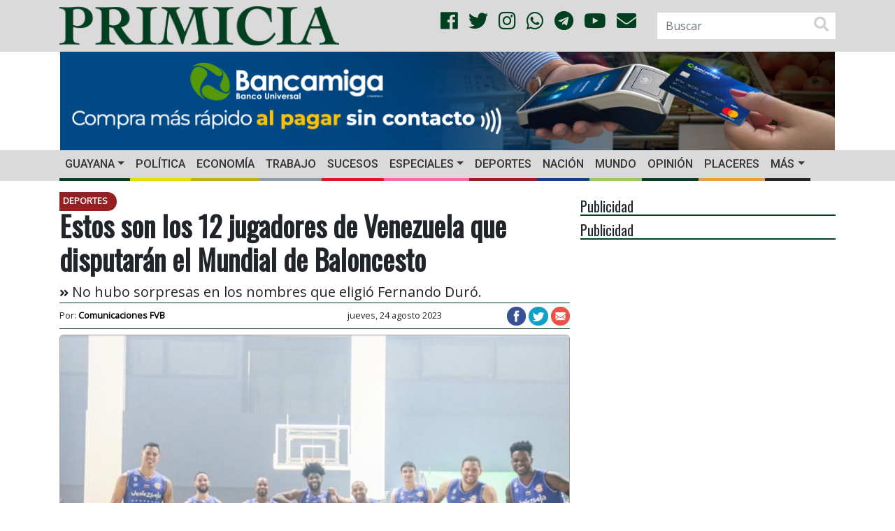

--- FILE ---
content_type: text/html; charset=UTF-8
request_url: https://primicia.com.ve/wp-admin/admin-ajax.php
body_size: -38
content:
{"post_id":6498883,"counted":true,"storage":{"name":["pvc_visits[0]"],"value":["1769474946b6498883"],"expiry":[1769474946]},"type":"post"}

--- FILE ---
content_type: text/html; charset=utf-8
request_url: https://www.google.com/recaptcha/api2/aframe
body_size: 265
content:
<!DOCTYPE HTML><html><head><meta http-equiv="content-type" content="text/html; charset=UTF-8"></head><body><script nonce="ko1GZnvX-N5iboWBU0bcLg">/** Anti-fraud and anti-abuse applications only. See google.com/recaptcha */ try{var clients={'sodar':'https://pagead2.googlesyndication.com/pagead/sodar?'};window.addEventListener("message",function(a){try{if(a.source===window.parent){var b=JSON.parse(a.data);var c=clients[b['id']];if(c){var d=document.createElement('img');d.src=c+b['params']+'&rc='+(localStorage.getItem("rc::a")?sessionStorage.getItem("rc::b"):"");window.document.body.appendChild(d);sessionStorage.setItem("rc::e",parseInt(sessionStorage.getItem("rc::e")||0)+1);localStorage.setItem("rc::h",'1769474947810');}}}catch(b){}});window.parent.postMessage("_grecaptcha_ready", "*");}catch(b){}</script></body></html>